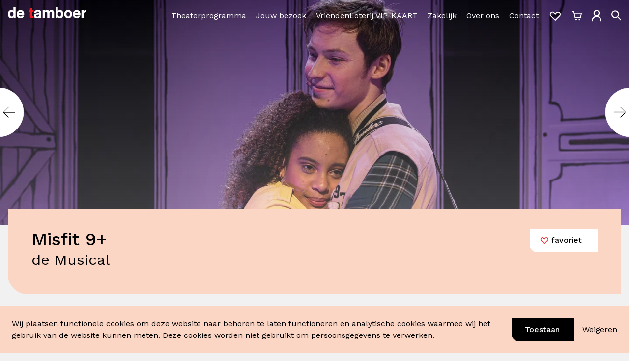

--- FILE ---
content_type: text/html; charset=utf-8
request_url: https://detamboer.nl/programma/misfit-de-musical-2023
body_size: 28406
content:
<!DOCTYPE html>
<html lang="nl">
  <head>
    <meta charset="utf-8">
    <meta http-equiv="X-UA-Compatible" content="IE=edge">
    <meta name="viewport" content="width=device-width, initial-scale=1.0">
<meta content="https://detamboer.nl/programma/misfit-de-musical-2023" name="twitter:url"><meta content="Misfit 9+ - de Musical - De Tamboer" name="twitter:title"><meta content="https://media.detamboer.nl/b9ee765c-91ae-4eb2-9382-a2e4a800ec1c.jpg?crop=2480,888,0,2059&amp;width=1920" name="twitter:image"><meta content="De succesvolle Netflix-serie Misfit komt als musical naar De Tamboer. De Amerikaanse Julia wordt door populaire meiden tot buitenbeentje bestempeld." name="twitter:description"><title>Misfit 9+ - de Musical - De Tamboer</title><meta content="De Tamboer" name="sitename"><meta content="https://detamboer.nl/programma/misfit-de-musical-2023" name="og:url"><meta content="Misfit 9+ - de Musical - De Tamboer" name="og:title"><meta content="https://media.detamboer.nl/b9ee765c-91ae-4eb2-9382-a2e4a800ec1c.jpg?crop=2480,888,0,2059&amp;width=1920" name="og:image"><meta content="De succesvolle Netflix-serie Misfit komt als musical naar De Tamboer. De Amerikaanse Julia wordt door populaire meiden tot buitenbeentje bestempeld." name="og:description"><meta content="misfit, kindervoorstelling, kindertheater, kindershow, familietheater, familievoorstelling" name="keywords"><meta content="De succesvolle Netflix-serie Misfit komt als musical naar De Tamboer. De Amerikaanse Julia wordt door populaire meiden tot buitenbeentje bestempeld." name="description"><link href="https://detamboer.nl/programma/misfit-de-musical-2023" rel="canonical">
    <meta name="twitter:card" value="summary">
    <meta name="csrf-token" content="KHAXGA4XNT0BewIJYVk6J2cqXBcScCBNL8_KdAFqF0tAP5jd8n6ou3ku">
    <link rel="icon" href="/images/favicon-detamboer-c65a01367653dc569a37f01b5c37c004.png?vsn=d" type="image/png">
    <link rel="stylesheet" href="/assets/tamboer-5116f4a5f8e260702c18bdfe2de42764.css?vsn=d">
    <link rel="stylesheet" href="https://fonts.googleapis.com/css2?family=Work+Sans:ital,wght@0,300;0,400;0,500;1,300;1,400;1,500&display=swap">
    <script defer type="text/javascript" src="/assets/tamboer-a4bfe45ccc6184ef7be85c3961ead2fb.js?vsn=d">
    </script>

    <script>
      (function(w,d,s,l,i){w[l]=w[l]||[];w[l].push({'gtm.start':
          new Date().getTime(),event:'gtm.js'});var f=d.getElementsByTagName(s)[0],
          j=d.createElement(s),dl=l!='dataLayer'?'&l='+l:'';j.async=true;j.src=
          'https://www.googletagmanager.com/gtm.js?id='+i+dl;f.parentNode.insertBefore(j,f);
          })(window,document,'script','dataLayer','GTM-KXMV66');
    </script>
    <script>
      window.dataLayer = window.dataLayer || [];
      function gtag(){dataLayer.push(arguments);}
      gtag("set", "url_passthrough", true);

        gtag("consent", "default", {
            ad_storage: "denied",
            ad_user_data: "denied", 
            ad_personalization: "denied",
            analytics_storage: "granted",
            functionality_storage: "denied",
            personalization_storage: "denied",
            security_storage: "granted",
            wait_for_update: 2000,
        });

    </script>
    <script src="https://www.google.com/recaptcha/api.js?hl=nl" async defer>
    </script>
<script id="mcjs">!function(c,h,i,m,p)
{m=c.createElement(h),p=c.getElementsByTagName(h)
        [0],m.async=1,m.src=i,p.parentNode.insertBefore(m,p)}
(document,"script","https://chimpstatic.com/mcjs-connected/js/users/7c5b19750b494b58f84438a4f/5edd57067a1f21371f7b4c198.js"
);</script>

    <script type="application/ld+json">
  [
  {
    "@context": "https://schema.org",
    "@type": "Organization",
    "image": "https://detamboer.nl/svg/logo/tamboer-51c04b5dc428006b0219931f9c08bb09.svg?vsn=d",
    "sameAs": [
      "https://www.facebook.com/detamboer/",
      "https://www.instagram.com/theaterdetamboer/",
      "https://www.linkedin.com/company/theater-de-tamboer/"
    ],
    "url": "https://detamboer.nl"
  },
  {
    "@context": "https://schema.org",
    "@id": "https://detamboer.nl",
    "@type": "LocalBusiness",
    "address": {
      "@type": "PostalAddress",
      "addressCountry": "NL",
      "addressLocality": "Hoogeveen, Nederland",
      "postalCode": "7902EA",
      "streetAddress": "Hoofdstraat 17"
    },
    "geo": {
      "@type": "GeoCoordinates",
      "latitude": 52.727312,
      "longitude": 6.478217
    },
    "image": "https://detamboer.nl/svg/logo/tamboer-51c04b5dc428006b0219931f9c08bb09.svg?vsn=d",
    "name": "De Tamboer Hoogeveen",
    "telephone": "0528 - 280 180",
    "url": "https://detamboer.nl"
  }
]
</script>
  </head>

  <body class="body--production">
    <div id="app">
      
      <header style="--logo-color: #FFFFFF;" id="header">
  <div class="lg:container mx-auto py-2 px-4">
    <div class=" flex justify-start items-center w-full">
      <div class="flex justify-start items-center flex-shrink-0 flex-grow-0">
        <a href="/">
          <svg style="color: var(--logo-color)" viewbox="0 0 280 40" fill="currentColor" class="logo-detamboer w-40 mt-2 sm:mt-0 sm:w-32 lg:w-40 justify-self-start logo-header" xmlns="http://www.w3.org/2000/svg"><g><path d="M18.679 30.916c-.925 1.613-2.341 2.608-4.652 2.619a5.11 5.11 0 01-2.666-.696 5.303 5.303 0 01-1.954-1.993 11.67 11.67 0 01-1.458-5.917c0-2.253.408-4.42 1.364-5.991a5.291 5.291 0 012.01-1.952 5.104 5.104 0 012.694-.625 4.922 4.922 0 012.657.616 5.107 5.107 0 011.958 1.95c.925 1.56 1.312 3.722 1.312 5.949 0 2.226-.361 4.464-1.276 6.056l.01-.016zm1.019-17.524a9.766 9.766 0 00-3.426-2.639 9.5 9.5 0 00-4.194-.873 10.675 10.675 0 00-5.073 1.14 11.013 11.013 0 00-3.99 3.421C.999 17.211 0 20.885 0 24.698c0 3.921.988 7.73 3.016 10.58a11.066 11.066 0 004.038 3.543A10.717 10.717 0 0012.234 40c3.137 0 5.99-1.113 7.798-3.668v2.931h7.615V0h-7.949v13.393zM39.16 21.6a6.63 6.63 0 011.234-3.227c.873-1.135 2.242-2.022 4.458-2.028 1.714 0 2.88.484 3.737 1.404.857.92 1.328 2.151 1.662 3.851h-11.09zm5.901-11.714a13.044 13.044 0 00-5.471 1.07 13.376 13.376 0 00-4.574 3.27c-2.56 2.954-3.933 6.8-3.841 10.757 0 4.389 1.317 8.154 3.721 10.822 2.404 2.667 5.895 4.211 10.155 4.211h.068c6.068 0 10.599-2.953 12.658-9.633l.141-.446h-7.113l-.068.247c-.382 1.522-2.613 3.383-5.42 3.367-1.975 0-3.444-.538-4.463-1.614-1.02-1.075-1.568-2.587-1.704-4.781h19.097v-.317c.032-.463.042-.92.042-1.372 0-4.093-1.103-7.976-3.324-10.848-2.221-2.872-5.556-4.728-9.93-4.723l.026-.01z"></path><path d="M86.067 2.27h-7.95v8.369h-4.426v5.814h4.411v16.135c0 2.856 1.045 4.68 2.666 5.702 1.62 1.022 3.773 1.28 6.025 1.285a26.35 26.35 0 004.317-.28l.272-.048V32.54l-.397.086a10.36 10.36 0 01-2.19.21c-1.212 0-1.881-.178-2.226-.538-.345-.36-.523-1.076-.523-2.356v-13.49h5.331V10.64h-5.33v-8.37h.02z" fill="#ED1C24"></path><path d="M110.741 28.103a7.834 7.834 0 01-.774 3.673c-.721 1.296-2.038 2.4-4.793 2.41a5.502 5.502 0 01-2.942-.656c-.721-.484-1.181-1.221-1.192-2.566a3.151 3.151 0 01.262-1.479 3.05 3.05 0 01.914-1.172 7.194 7.194 0 012.87-1.12c1.949-.387 4.181-.435 5.655-1.3v2.21zm7.949 4.588V18.169a7.232 7.232 0 00-1-4.032 6.94 6.94 0 00-3.03-2.756c-2.331-1.183-5.284-1.49-7.949-1.49-3.01 0-6.078.538-8.482 2.022-2.404 1.485-4.108 3.948-4.312 7.643v.36h7.939l.026-.311c.125-1.453.601-2.394 1.343-3.002a4.881 4.881 0 013.136-.898c1.265 0 2.394.13 3.136.603s1.228 1.258 1.238 2.834a2.02 2.02 0 01-.14.843 1.964 1.964 0 01-.476.7c-1.176 1.173-4.349 1.28-7.72 1.792-2.273.328-4.578.866-6.35 2.151-1.771 1.286-2.968 3.4-2.958 6.643 0 2.942 1.046 5.158 2.75 6.594 1.703 1.436 4.04 2.119 6.605 2.119 3.068 0 6.298-.812 8.666-3.05.099.695.251 1.38.454 2.05l.073.241h8.221l-.303-.537c-.601-.99-.883-3.529-.872-6.035l.005.038zM162.214 12.252c-1.803-1.667-4.317-2.372-7.186-2.372a9.64 9.64 0 00-4.478 1.166 9.951 9.951 0 00-3.471 3.137c-1.568-3.092-4.573-4.303-7.798-4.303a9.537 9.537 0 00-4.397 1.028 9.836 9.836 0 00-3.479 2.952v-3.227h-7.541v28.63h7.949v-16.56c0-2.657.836-4.142 1.808-5.002a4.402 4.402 0 012.781-1.076c2.048 0 2.973.72 3.501 1.764s.58 2.555.58 4.06v16.814h7.944V23.348c0-1.732.194-3.453.857-4.69.664-1.237 1.725-2.028 3.659-2.044 1.934-.016 2.937.7 3.491 1.818.554 1.119.643 2.792.638 4.647v16.184h7.949V20.218c0-3.68-1.045-6.293-2.838-7.966h.031zM188.147 30.98a5.284 5.284 0 01-1.9 1.866 5.109 5.109 0 01-2.542.68c-.89 0-1.765-.234-2.542-.68a5.284 5.284 0 01-1.9-1.866 11.7 11.7 0 01-1.438-6.013 11.838 11.838 0 011.438-6.061 5.283 5.283 0 011.9-1.866 5.108 5.108 0 012.542-.68c.89 0 1.765.234 2.542.68a5.283 5.283 0 011.9 1.866 11.838 11.838 0 011.438 6.061 11.7 11.7 0 01-1.438 6.013zm-1.933-21.1c-3.079 0-6.188 1.114-8.133 3.593V0h-7.949v39.263h7.594V36.37c1.793 2.581 4.892 3.63 8.461 3.63h.027a10.07 10.07 0 004.24-.965 10.347 10.347 0 003.479-2.676c2.143-2.474 3.59-6.25 3.59-11.446 0-5.195-1.447-8.928-3.59-11.397a10.357 10.357 0 00-3.48-2.672 10.083 10.083 0 00-4.239-.964zM219.505 30.905c-.956 1.587-2.425 2.62-4.813 2.63-2.389.01-3.826-1.043-4.772-2.63-.946-1.587-1.312-3.765-1.306-5.916.005-2.152.371-4.39 1.306-5.987.936-1.597 2.41-2.624 4.772-2.635 2.362-.01 3.857 1.043 4.813 2.635.957 1.592 1.317 3.765 1.317 5.987 0 2.22-.371 4.35-1.317 5.916zm-4.813-21.02c-4.233 0-7.756 1.49-10.207 4.132-2.451 2.64-3.826 6.454-3.821 10.95.006 4.497 1.37 8.267 3.821 10.902 2.451 2.636 5.974 4.131 10.207 4.131 4.249 0 7.782-1.49 10.238-4.13 2.457-2.642 3.831-6.401 3.826-10.903-.005-4.502-1.369-8.294-3.826-10.95-2.456-2.657-5.994-4.137-10.249-4.131h.011zM239.506 21.6a6.632 6.632 0 011.234-3.227c.873-1.135 2.242-2.022 4.458-2.027 1.714 0 2.88.484 3.737 1.403.857.92 1.327 2.152 1.657 3.851h-11.086zm5.901-11.714a13.046 13.046 0 00-5.466 1.072 13.388 13.388 0 00-4.569 3.268c-2.445 2.69-3.841 6.481-3.841 10.757 0 4.39 1.317 8.154 3.721 10.817 2.404 2.662 5.896 4.216 10.155 4.216h.068c6.068 0 10.599-2.953 12.658-9.633l.141-.451h-7.123l-.068.252c-.387 1.522-2.613 3.384-5.425 3.367-1.97 0-3.439-.538-4.458-1.613-1.019-1.076-1.568-2.587-1.704-4.782h19.097v-.322c.026-.458.042-.915.042-1.372 0-4.088-1.103-7.97-3.324-10.848-2.221-2.878-5.556-4.723-9.93-4.717l.026-.011zM279.775 10.17a5.413 5.413 0 00-1.698-.284 9.55 9.55 0 00-4.75 1.388 9.904 9.904 0 00-3.482 3.603v-4.238h-7.594v28.624h7.95V26.355c0-2.415.46-4.588 1.531-6.126 1.071-1.539 2.733-2.49 5.32-2.496.852-.001 1.701.087 2.535.264l.413.096v-7.841l-.225-.081z"></path></g></svg>
        </a>
      </div>
      <div class="flex-grow">
        <div class="hidden sm:flex justify-end items-center w-full">
          <ul class="menu--secondary menu--secondary--header">
  
</ul>
        </div>
        <div class="w-full flex justify-end">
          <div class="nonmobile-menu__wrapper flex flex-wrap justify-end mt-3 lg:-mr-5 -mr-2 w-full">
            <div class="hidden sm:flex items-center">
              <ul class="menu--primary menu--primary--header">
  
    <li class="menu--primary__item">
      <a class="hover:underline" href="https://detamboer.nl/programma">Theaterprogramma</a>
    </li>
  
    <li class="menu--primary__item">
      <a class="hover:underline" href="/jouw-bezoek">Jouw bezoek</a>
    </li>
  
    <li class="menu--primary__item">
      <a class="hover:underline" href="https://detamboer.nl/vriendenloterij-vip-kaart">VriendenLoterij VIP-KAART</a>
    </li>
  
    <li class="menu--primary__item">
      <a class="hover:underline" href="/zakelijk-verhuur">Zakelijk</a>
    </li>
  
    <li class="menu--primary__item">
      <a class="hover:underline" href="/over-ons">Over ons</a>
    </li>
  
    <li class="menu--primary__item">
      <a class="hover:underline" href="/contact">Contact</a>
    </li>
  
</ul>
            </div>
            <div class="sm:mt-2 xl:mt-0">
              <ul class="navigation-icons flex items-center navigation-icons--header">
  <li class="navigation-icons__icon" title="Favorieten">
    <a class="block" href="/favorieten">
      <svg class="icon w-8 sm:w-7" viewbox="0 0 29 23" fill="none" xmlns="http://www.w3.org/2000/svg"><path d="M13.7639 20.2742L5.25504 11.7652C3.45736 9.96751 3.45737 7.05288 5.25506 5.2552V5.2552C7.05275 3.4575 9.96739 3.4575 11.7651 5.2552L15.0201 8.51019" stroke-width="2"></path><path d="M13.8008 21.53L23.5658 11.765C25.3635 9.96732 25.3635 7.05269 23.5658 5.255V5.255C21.7681 3.45732 18.8534 3.45732 17.0558 5.255L13.8008 8.51001" stroke-width="2"></path></svg>
    </a>
  </li>
  <li class="navigation-icons__icon navigation-icons__basket" title="Winkelwagen">
    <a class="block" href="/winkelmand">
      <svg class="icon w-6 sm:w-5" viewbox="0 0 22 22" fill="none" xmlns="http://www.w3.org/2000/svg"><circle cx="9.125" cy="19.344" r="1" fill="#fff" stroke-width="1.75"></circle><circle cx="16.625" cy="19.344" r="1" fill="#fff" stroke-width="1.75"></circle><path d="M4.912 5.45H21l-2.009 9.52H6.938L3.812 1.22H1" stroke-width="2" stroke-linecap="round" stroke-linejoin="round"></path></svg>
    </a>
  </li>
  <li class="navigation-icons__icon" title="Tamboer account">
    <a class="block" href="/inloggen">
      <svg class="icon w-5" viewbox="0 0 17 20" fill="none" xmlns="http://www.w3.org/2000/svg"><circle cx="8.5" cy="5.576" r="4.357" stroke-width="2"></circle><path d="M16 18.434a7.5 7.5 0 00-15 0" stroke-width="2" stroke-linecap="round"></path></svg>
    </a>
  </li>
  <li class="navigation-icons__icon hidden sm:block" title="Zoeken in de site">
    <svg onclick="toggleSearchHeader(this);" class="icon w-8 sm:w-5 hidden sm:block cursor-pointer" viewbox="0 0 18 19" fill="none" stroke="currentColor" xmlns="http://www.w3.org/2000/svg"><circle cx="7.022" cy="7.241" r="6.022" stroke-width="2"></circle><path d="M11.5 11.5l5.5 5.72" stroke-width="2" stroke-linecap="round"></path></svg>
    <div data-id="header_search_field" class="header-search-container hidden">
      <form class="flex" method="get" action="/zoeken">
  <div class="search-field search-field--header">
    <div class="svg-container inset-y-0">
      <svg class="icon text-tambi-gray-600" viewbox="0 0 18 19" fill="none" stroke="currentColor" xmlns="http://www.w3.org/2000/svg"><circle cx="7.022" cy="7.241" r="6.022" stroke-width="2"></circle><path d="M11.5 11.5l5.5 5.72" stroke-width="2" stroke-linecap="round"></path></svg>
    </div>
    <input autocomplete="off" class="form-input placeholder-tamb-black text-tambi-gray-600 focus:outline-none focus:ring-0 focus:shadow-none" data-id="header-input-search" data-search-href="/zoeken" name="trefwoord" placeholder="Zoeken..." type="text">
  </div>
</form>
    </div>
  </li>
  <li class="navigation-icons__icon hamburger-icon block sm:hidden">
    <svg onclick="menu.toggle()" class="icon w-5 focus:outline-none cursor-pointer" viewbox="0 0 20 17" fill="currentColor" xmlns="http://www.w3.org/2000/svg"><rect y="7" width="20" height="3"></rect><rect y="14" width="20" height="3"></rect><rect width="20" height="3"></rect></svg>
  </li>
</ul>
            </div>
          </div>
        </div>
      </div>
    </div>
  </div>
</header>
<div data-phx-main data-phx-session="SFMyNTY.[base64].ubihSEqPz3d_1W0rm94j15fKemlNTneWoHgvPmfIw-E" data-phx-static="SFMyNTY.g2gDaAJhBXQAAAADdwJpZG0AAAAUcGh4LUdJekdXYmwwSFNqMjVRdWh3BWZsYXNodAAAAAB3CmFzc2lnbl9uZXdqbgYA_UEG4ZsBYgABUYA.0xUdYX-GHXunq3Xmt3EGaT_6wJVBkPgBI0beXI0zXG4" id="phx-GIzGWbl0HSj25Quh"><div id="global-flash-message-container" phx-update="ignore">
  <div id="global-flash-message" data-id="global-flash-message" class="z-global-flash fixed top-0 w-full hidden">
    <div class="mx-auto w-full max-w-2xl bg-tambi-pink-500 p-3 text-tambi-gray-900 text-center" data-id="flash-content">
    </div>
  </div>
</div>

<main>

  <script>
  window.dataLayer = window.dataLayer || [];
  
</script>

    <script>
  // Measure a view of product details.
  window.dataLayer = window.dataLayer || [];
  window.dataLayer.push({
    'ecommerce': {
      'event': 'productDetail',
      'detail': {
        'products': [{
          'name': 'Misfit 9+',
          'id': '',
          'price': '',
          'brand': 'De Tamboer',
          'category': 'unknown',
        }]
      }
    }
  });
</script>

  <div class="page page--production page--tamboer" phx-hook="StickySetup" id="prod-page">
    <div class="page_slideshow page_responsive_slideshow" id="prod-page-slideshow" phx-hook="ProductionSlideshowSliderHook">
<div id="images-slideshow" class="images-slideshow glide">
  <div class="glide__track" data-glide-el="track">
    <div class="glide__slides">


        <div class="images-slideshow__slide glide__slide ">
          <div class="images-slideshow__slide__image relative" data-slide-idx="0">

<img alt="Misfit 9+ - de Musical - 2023 in De Tamboer" class="images-slideshow__slide__image-element" sizes="(min-width: 2600px) 2455px, 100vw" src="https://media.detamboer.nl/b9ee765c-91ae-4eb2-9382-a2e4a800ec1c.jpg?crop=2480,888,0,2059&amp;width=1920" srcset="https://media.detamboer.nl/b9ee765c-91ae-4eb2-9382-a2e4a800ec1c.jpg?crop=2480,888,0,2059&amp;width=375 375w, https://media.detamboer.nl/b9ee765c-91ae-4eb2-9382-a2e4a800ec1c.jpg?crop=2480,888,0,2059&amp;width=640 640w, https://media.detamboer.nl/b9ee765c-91ae-4eb2-9382-a2e4a800ec1c.jpg?crop=2480,888,0,2059&amp;width=768 768w, https://media.detamboer.nl/b9ee765c-91ae-4eb2-9382-a2e4a800ec1c.jpg?crop=2480,888,0,2059&amp;width=1024 1024w, https://media.detamboer.nl/b9ee765c-91ae-4eb2-9382-a2e4a800ec1c.jpg?crop=2480,888,0,2059&amp;width=1440 1440w, https://media.detamboer.nl/b9ee765c-91ae-4eb2-9382-a2e4a800ec1c.jpg?crop=2480,888,0,2059&amp;width=1920 1920w" title="Misfit 9+ - de Musical">
          </div>
        </div>


        <div class="images-slideshow__slide glide__slide ">
          <div class="images-slideshow__slide__image relative" data-slide-idx="1">

<img alt="Misfit - De Musical - 2023 in De Tamboer" class="images-slideshow__slide__image-element" sizes="(min-width: 2600px) 2455px, 100vw" src="https://media.detamboer.nl/4efe0553-ea83-4ec1-a41c-01b70533f24e.jpg?crop=4096,1468,0,435&amp;width=1920" srcset="https://media.detamboer.nl/4efe0553-ea83-4ec1-a41c-01b70533f24e.jpg?crop=4096,1468,0,435&amp;width=375 375w, https://media.detamboer.nl/4efe0553-ea83-4ec1-a41c-01b70533f24e.jpg?crop=4096,1468,0,435&amp;width=640 640w, https://media.detamboer.nl/4efe0553-ea83-4ec1-a41c-01b70533f24e.jpg?crop=4096,1468,0,435&amp;width=768 768w, https://media.detamboer.nl/4efe0553-ea83-4ec1-a41c-01b70533f24e.jpg?crop=4096,1468,0,435&amp;width=1024 1024w, https://media.detamboer.nl/4efe0553-ea83-4ec1-a41c-01b70533f24e.jpg?crop=4096,1468,0,435&amp;width=1440 1440w, https://media.detamboer.nl/4efe0553-ea83-4ec1-a41c-01b70533f24e.jpg?crop=4096,1468,0,435&amp;width=1920 1920w" title="Misfit - De Musical">
          </div>
        </div>


        <div class="images-slideshow__slide glide__slide ">
          <div class="images-slideshow__slide__image relative" data-slide-idx="2">

<img alt="Misfit - De Musical - 2023 in De Tamboer" class="images-slideshow__slide__image-element" sizes="(min-width: 2600px) 2455px, 100vw" src="https://media.detamboer.nl/45fedec5-5def-49dd-a3d4-0aed8a164064.jpg?crop=4096,1468,0,753&amp;width=1920" srcset="https://media.detamboer.nl/45fedec5-5def-49dd-a3d4-0aed8a164064.jpg?crop=4096,1468,0,753&amp;width=375 375w, https://media.detamboer.nl/45fedec5-5def-49dd-a3d4-0aed8a164064.jpg?crop=4096,1468,0,753&amp;width=640 640w, https://media.detamboer.nl/45fedec5-5def-49dd-a3d4-0aed8a164064.jpg?crop=4096,1468,0,753&amp;width=768 768w, https://media.detamboer.nl/45fedec5-5def-49dd-a3d4-0aed8a164064.jpg?crop=4096,1468,0,753&amp;width=1024 1024w, https://media.detamboer.nl/45fedec5-5def-49dd-a3d4-0aed8a164064.jpg?crop=4096,1468,0,753&amp;width=1440 1440w, https://media.detamboer.nl/45fedec5-5def-49dd-a3d4-0aed8a164064.jpg?crop=4096,1468,0,753&amp;width=1920 1920w" title="Misfit - De Musical ">
          </div>
        </div>


        <div class="images-slideshow__slide glide__slide ">
          <div class="images-slideshow__slide__image relative" data-slide-idx="3">

<img alt="Misfit - De Musical - 2023 in De Tamboer" class="images-slideshow__slide__image-element" sizes="(min-width: 2600px) 2455px, 100vw" src="https://media.detamboer.nl/03b1b08c-5abe-41b6-b7e4-7e6ee9bcecd6.jpg?crop=4096,1468,0,763&amp;width=1920" srcset="https://media.detamboer.nl/03b1b08c-5abe-41b6-b7e4-7e6ee9bcecd6.jpg?crop=4096,1468,0,763&amp;width=375 375w, https://media.detamboer.nl/03b1b08c-5abe-41b6-b7e4-7e6ee9bcecd6.jpg?crop=4096,1468,0,763&amp;width=640 640w, https://media.detamboer.nl/03b1b08c-5abe-41b6-b7e4-7e6ee9bcecd6.jpg?crop=4096,1468,0,763&amp;width=768 768w, https://media.detamboer.nl/03b1b08c-5abe-41b6-b7e4-7e6ee9bcecd6.jpg?crop=4096,1468,0,763&amp;width=1024 1024w, https://media.detamboer.nl/03b1b08c-5abe-41b6-b7e4-7e6ee9bcecd6.jpg?crop=4096,1468,0,763&amp;width=1440 1440w, https://media.detamboer.nl/03b1b08c-5abe-41b6-b7e4-7e6ee9bcecd6.jpg?crop=4096,1468,0,763&amp;width=1920 1920w" title="Misfit - De Musical">
          </div>
        </div>


        <div class="images-slideshow__slide glide__slide ">
          <div class="images-slideshow__slide__image relative" data-slide-idx="4">

<img alt="Misfit - De Musical - 2023 in De Tamboer" class="images-slideshow__slide__image-element" sizes="(min-width: 2600px) 2455px, 100vw" src="https://media.detamboer.nl/39b0c311-a61f-4f85-8f18-eee9569c27d4.jpg?crop=4096,1468,0,959&amp;width=1920" srcset="https://media.detamboer.nl/39b0c311-a61f-4f85-8f18-eee9569c27d4.jpg?crop=4096,1468,0,959&amp;width=375 375w, https://media.detamboer.nl/39b0c311-a61f-4f85-8f18-eee9569c27d4.jpg?crop=4096,1468,0,959&amp;width=640 640w, https://media.detamboer.nl/39b0c311-a61f-4f85-8f18-eee9569c27d4.jpg?crop=4096,1468,0,959&amp;width=768 768w, https://media.detamboer.nl/39b0c311-a61f-4f85-8f18-eee9569c27d4.jpg?crop=4096,1468,0,959&amp;width=1024 1024w, https://media.detamboer.nl/39b0c311-a61f-4f85-8f18-eee9569c27d4.jpg?crop=4096,1468,0,959&amp;width=1440 1440w, https://media.detamboer.nl/39b0c311-a61f-4f85-8f18-eee9569c27d4.jpg?crop=4096,1468,0,959&amp;width=1920 1920w" title="Misfit - De Musical">
          </div>
        </div>


        <div class="images-slideshow__slide glide__slide ">
          <div class="images-slideshow__slide__image relative" data-slide-idx="5">

<img alt="Misfit - De Musical - 2023 in De Tamboer" class="images-slideshow__slide__image-element" sizes="(min-width: 2600px) 2455px, 100vw" src="https://media.detamboer.nl/933a2e1d-d1c2-4825-b149-1dfaf19db480.jpg?crop=4096,1468,0,213&amp;width=1920" srcset="https://media.detamboer.nl/933a2e1d-d1c2-4825-b149-1dfaf19db480.jpg?crop=4096,1468,0,213&amp;width=375 375w, https://media.detamboer.nl/933a2e1d-d1c2-4825-b149-1dfaf19db480.jpg?crop=4096,1468,0,213&amp;width=640 640w, https://media.detamboer.nl/933a2e1d-d1c2-4825-b149-1dfaf19db480.jpg?crop=4096,1468,0,213&amp;width=768 768w, https://media.detamboer.nl/933a2e1d-d1c2-4825-b149-1dfaf19db480.jpg?crop=4096,1468,0,213&amp;width=1024 1024w, https://media.detamboer.nl/933a2e1d-d1c2-4825-b149-1dfaf19db480.jpg?crop=4096,1468,0,213&amp;width=1440 1440w, https://media.detamboer.nl/933a2e1d-d1c2-4825-b149-1dfaf19db480.jpg?crop=4096,1468,0,213&amp;width=1920 1920w" title="Misfit - De Musical">
          </div>
        </div>


        <div class="images-slideshow__slide glide__slide ">
          <div class="images-slideshow__slide__image relative" data-slide-idx="6">

<img alt="Misfit - De Musical -2023 in De Tamboer" class="images-slideshow__slide__image-element" sizes="(min-width: 2600px) 2455px, 100vw" src="https://media.detamboer.nl/d9cfe245-f1bb-4f32-96a5-c77e88d37e5a.jpg?crop=4096,1468,0,415&amp;width=1920" srcset="https://media.detamboer.nl/d9cfe245-f1bb-4f32-96a5-c77e88d37e5a.jpg?crop=4096,1468,0,415&amp;width=375 375w, https://media.detamboer.nl/d9cfe245-f1bb-4f32-96a5-c77e88d37e5a.jpg?crop=4096,1468,0,415&amp;width=640 640w, https://media.detamboer.nl/d9cfe245-f1bb-4f32-96a5-c77e88d37e5a.jpg?crop=4096,1468,0,415&amp;width=768 768w, https://media.detamboer.nl/d9cfe245-f1bb-4f32-96a5-c77e88d37e5a.jpg?crop=4096,1468,0,415&amp;width=1024 1024w, https://media.detamboer.nl/d9cfe245-f1bb-4f32-96a5-c77e88d37e5a.jpg?crop=4096,1468,0,415&amp;width=1440 1440w, https://media.detamboer.nl/d9cfe245-f1bb-4f32-96a5-c77e88d37e5a.jpg?crop=4096,1468,0,415&amp;width=1920 1920w" title="Misfit - De Musical">
          </div>
        </div>

    </div>

      <div class="glide__arrows" data-glide-el="controls">
        <button data-action="click->slideshow#stop" class="glide__arrow glide__arrow--left" data-glide-dir="<">
<svg title="Vorige" class="icon icon--prev icon--tamboer" viewbox="0 0 61 127" fill="none" xmlns="http://www.w3.org/2000/svg"><path d="M0 63.5C0 98.5701 29.1015 127 65 127V0C29.1015 0 0 28.4299 0 63.5Z" fill="currentColor"></path><rect x="22" y="62" width="30" height="2" rx="1" fill="#000000"></rect><rect x="37.876" y="76.4243" width="20.2753" height="2" rx="1" transform="rotate(-45 37.876 76.4243)" fill="#000000"></rect><rect x="39.2559" y="49" width="20.3243" height="2" rx="1" transform="rotate(45 39.2559 49)" fill="#000000"></rect></svg>
        </button>
        <button data-action="click->slideshow#stop" class="glide__arrow glide__arrow--right" data-glide-dir=">">
<svg title="Volgende" class="icon icon--tamboer" viewbox="0 0 61 127" fill="none" xmlns="http://www.w3.org/2000/svg"><path d="M0 63.5C0 98.5701 29.1015 127 65 127V0C29.1015 0 0 28.4299 0 63.5Z" fill="currentColor"></path><rect x="22" y="62" width="30" height="2" rx="1" fill="#000000"></rect><rect x="37.876" y="76.4243" width="20.2753" height="2" rx="1" transform="rotate(-45 37.876 76.4243)" fill="#000000"></rect><rect x="39.2559" y="49" width="20.3243" height="2" rx="1" transform="rotate(45 39.2559 49)" fill="#000000"></rect></svg>
        </button>
      </div>

  </div>
</div>
    </div>

    <div class="page__content-container lg:container px-4 mx-auto">
      <span class="sticky-wrapper">
        <div id="sticky-heading" data-make-sticky class="page__heading-container">
          <div class="space-y-3 sm:space-y-0 sm:space-x-2">
            <div class="space-y-3">
              <div class="flex justify-between flex-col md:flex-row gap-6">
                <div>
                  <div class="md:flex items-start">

                    <div>
                      <h1 class="page__heading">Misfit 9+</h1>
                    </div>
                  </div>

                    <h2 class="page__subheading">de Musical</h2>

                </div>
                <div class="flex gap-3 flex-wrap md:justify-end">

                  <button type="button" id="production-page-favorite-01G2C8W1F1717ZNACZ2XHSM4QA" phx-hook="ProductionFavoriteButton" data-id="favorite_button" data-production-id="01G2C8W1F1717ZNACZ2XHSM4QA" class="min-w-fit max-h-[3em] flex justify-center items-center focus:outline-none pl-5 pr-8 py-3 lowercase text-base leading-6 text-black truncate bg-white rounded-bl-tambi-sm font-medium">
  
    <svg class="icon mr-1 inline w-5 h-5 flex-shrink-0 text-tambi-red-500" viewbox="0 0 29 23" fill="none" xmlns="http://www.w3.org/2000/svg"><path d="M13.7639 20.2742L5.25504 11.7652C3.45736 9.96751 3.45737 7.05288 5.25506 5.2552V5.2552C7.05275 3.4575 9.96739 3.4575 11.7651 5.2552L15.0201 8.51019" stroke-width="2"></path><path d="M13.8008 21.53L23.5658 11.765C25.3635 9.96732 25.3635 7.05269 23.5658 5.255V5.255C21.7681 3.45732 18.8534 3.45732 17.0558 5.255L13.8008 8.51001" stroke-width="2"></path></svg> <span class="flex-shrink-0">Favoriet</span>
  
</button>

                </div>
              </div>

              <div class="flex flex-wrap gap-x-12 gap-y-4 justify-between">

                <div class="flex flex-col justify-between sm:items-end place-self-end ml-auto
                  space-y-4 sm:max-w-xs sm:flex-shrink-0">

                    


                </div>

              </div>

                

            </div>
          </div>
        </div>
      </span>


      <div class="page__content">
        <div id="cms-main-content" phx-update="ignore">
<h2>De mega succesvolle Netflix-serie en filmhit <em>Misfit</em> komt als musical naar De Tamboer!</h2>

<p>Julia leeft een perfect leven in Amerika. Als ze ineens naar Nederland moet verhuizen, staat haar leven op de kop. De populairste meiden bestempelen haar al snel tot Misfit: een buitenbeentje. Dan wordt er een talentenwedstrijd op school georganiseerd, waarmee Julia de kans krijgt om terug te gaan naar Amerika. Maar durft ze met haar plankenkoorts wel op te treden voor publiek? En gooit haar verliefdheid op een muzikant op school geen roet in het eten?</p>

<p>Van de makers van <em>Brugklas de Musical</em> en <em>100% COCO de Musical</em>.</p>

        </div>

      </div>


<div class="page__faq page__faq__categories mt-4">
  <span class="font-bold text-xl">Veelgestelde vragen</span>

</div>

<div class="page__faq page__faq__questions">

    <div id="01E8KFJR90DPG5SGM71Z0RQSAY-group" class="page__faq__question__block">
      <div class="flex items-center mt-2 cursor-pointer page__faq__question__group" onclick="toggleFaqGroup(&#39;01E8KFJR90DPG5SGM71Z0RQSAY&#39;, &#39;page__faq__standalone__answer&#39;, &#39;page__faq__active__standalone__group&#39;);">

<svg id="01E8KFJR90DPG5SGM71Z0RQSAY-closed" class="faq-icon icon block mr-1 text-tambi-red-500 hover:text-tambi-red-300" xmlns="http://www.w3.org/2000/svg" stroke="currentColor" fill="none" viewbox="0 0 20 20"><path stroke="currentColor" stroke-linecap="round" stroke-width="2" d="M10 2v16M10 2v16M10 2v16"></path><path stroke="currentColor" stroke-linecap="round" stroke-width="2" d="M10 2v16"></path><path stroke="currentColor" stroke-linecap="round" stroke-width="2" d="M2 10h16M2 10h16M2 10h16"></path><path stroke="currentColor" stroke-linecap="round" stroke-width="2" d="M2 10h16"></path></svg>
<svg id="01E8KFJR90DPG5SGM71Z0RQSAY-expanded" class="faq-icon icon block mr-1 text-tambi-red-500 hover:text-tambi-red-300 hidden" xmlns="http://www.w3.org/2000/svg" stroke="currentColor" fill="none" viewbox="0 0 20 20"><path stroke="currentColor" stroke-linecap="round" stroke-width="2" d="M2 10h16M2 10h16M2 10h16"></path></svg>

        <h4 class="page__faq__question">
Mijn kind is nog klein, is de voorstelling dan wel goed zichtbaar?
        </h4>
      </div>
      <div id="01E8KFJR90DPG5SGM71Z0RQSAY" class="page__faq__answer page__faq__standalone__answer hidden">
<p>Bij kindervoorstellingen staan er stoelverhogers klaar bij de garderobe. Zo voorkomen we dat jouw kind misschien net achter een volwassene zit en daardoor niks kan zien. Lever je de stoelverhoger na afloop weer in bij de garderobe? Bedankt!</p>

      </div>
    </div>

    <div id="01ENJ8AS2AYV4N86DBCSX1Y51R-group" class="page__faq__question__block">
      <div class="flex items-center mt-2 cursor-pointer page__faq__question__group" onclick="toggleFaqGroup(&#39;01ENJ8AS2AYV4N86DBCSX1Y51R&#39;, &#39;page__faq__standalone__answer&#39;, &#39;page__faq__active__standalone__group&#39;);">

<svg id="01ENJ8AS2AYV4N86DBCSX1Y51R-closed" class="faq-icon icon block mr-1 text-tambi-red-500 hover:text-tambi-red-300" xmlns="http://www.w3.org/2000/svg" stroke="currentColor" fill="none" viewbox="0 0 20 20"><path stroke="currentColor" stroke-linecap="round" stroke-width="2" d="M10 2v16M10 2v16M10 2v16"></path><path stroke="currentColor" stroke-linecap="round" stroke-width="2" d="M10 2v16"></path><path stroke="currentColor" stroke-linecap="round" stroke-width="2" d="M2 10h16M2 10h16M2 10h16"></path><path stroke="currentColor" stroke-linecap="round" stroke-width="2" d="M2 10h16"></path></svg>
<svg id="01ENJ8AS2AYV4N86DBCSX1Y51R-expanded" class="faq-icon icon block mr-1 text-tambi-red-500 hover:text-tambi-red-300 hidden" xmlns="http://www.w3.org/2000/svg" stroke="currentColor" fill="none" viewbox="0 0 20 20"><path stroke="currentColor" stroke-linecap="round" stroke-width="2" d="M2 10h16M2 10h16M2 10h16"></path></svg>

        <h4 class="page__faq__question">
Hoe kan ik de klantenservice bereiken? 
        </h4>
      </div>
      <div id="01ENJ8AS2AYV4N86DBCSX1Y51R" class="page__faq__answer page__faq__standalone__answer hidden">
<p>De kassa en klantenservice is per e-mail bereikbaar via <a href="mailto:info@detamboer.nl">info@detamboer.nl</a>.</p>

<p>Dinsdag tot en met vrijdag van 10.00 tot 16.00 uur en vanaf &eacute;&eacute;n uur voor aanvang van een voorstelling is de kassa geopend en zijn we telefonisch bereikbaar via 0528 280 190.</p>

      </div>
    </div>

    <div id="01E8KF3F9QVMC16QC01K22PH3M-group" class="page__faq__question__block">
      <div class="flex items-center mt-2 cursor-pointer page__faq__question__group" onclick="toggleFaqGroup(&#39;01E8KF3F9QVMC16QC01K22PH3M&#39;, &#39;page__faq__standalone__answer&#39;, &#39;page__faq__active__standalone__group&#39;);">

<svg id="01E8KF3F9QVMC16QC01K22PH3M-closed" class="faq-icon icon block mr-1 text-tambi-red-500 hover:text-tambi-red-300" xmlns="http://www.w3.org/2000/svg" stroke="currentColor" fill="none" viewbox="0 0 20 20"><path stroke="currentColor" stroke-linecap="round" stroke-width="2" d="M10 2v16M10 2v16M10 2v16"></path><path stroke="currentColor" stroke-linecap="round" stroke-width="2" d="M10 2v16"></path><path stroke="currentColor" stroke-linecap="round" stroke-width="2" d="M2 10h16M2 10h16M2 10h16"></path><path stroke="currentColor" stroke-linecap="round" stroke-width="2" d="M2 10h16"></path></svg>
<svg id="01E8KF3F9QVMC16QC01K22PH3M-expanded" class="faq-icon icon block mr-1 text-tambi-red-500 hover:text-tambi-red-300 hidden" xmlns="http://www.w3.org/2000/svg" stroke="currentColor" fill="none" viewbox="0 0 20 20"><path stroke="currentColor" stroke-linecap="round" stroke-width="2" d="M2 10h16M2 10h16M2 10h16"></path></svg>

        <h4 class="page__faq__question">
Waar kan ik parkeren?
        </h4>
      </div>
      <div id="01E8KF3F9QVMC16QC01K22PH3M" class="page__faq__answer page__faq__standalone__answer hidden">
<p>Er zijn diverse <a href="/bezoekersinformatie/parkeren">parkeerterreinen</a> op loopafstand van De Tamboer, zoals de Markt (200 meter, betaald parkeren), Bilderdijkplein (400 meter, betaald parkeren) en het Mauritsplein (450 meter, gratis parkeren).</p>

<p>Let op: gebruik bij parkeren een parkeerapp. Dit voorkomt dat je&nbsp;lang moet wachten voor de betaalautomaat.</p>

      </div>
    </div>

</div>


<div class="page__widgets">

</div>

<div class="page__widgets">


<div class="page__widgets__item page__widgets__item--card">

<h4 class="page__widgets__item__heading">Theaterkrant</h4>



<div class="page__widgets__item__content"><p><em>&quot;Vier kakelverse, jonge acteurs, een fraai toneelbeeld, lekkere muziek, de kraakheldere, vrolijke regie van Anne de Blok met leuke vondsten en veel vaart. Alles is even simpel als effectief. De vijf kwartier vliegen voorbij en de kinderen in de zaal hebben een heerlijke avond die niet beter had kunnen aflopen.&quot;</em></p>
</div>



  <!-- end wrapper div-->
</div>



<div class="page__widgets__item page__widgets__item--card">

<h4 class="page__widgets__item__heading">Musicalsites</h4>



<div class="page__widgets__item__content"><p><em>&quot;Misfit de Musical, Talent met een Mega M!&quot;</em></p>
</div>




<div class="page__widgets__item__stars"><svg class="icon" viewbox="0 0 32 30" fill="none" xmlns="http://www.w3.org/2000/svg"><path d="M16.2763 2.48877L20.0279 10.3508L20.2616 10.8406L20.7997 10.9115L29.4362 12.05L23.1183 18.0474L22.7247 18.4211L22.8235 18.9548L24.4096 27.5204L16.7534 23.365L16.2763 23.1061L15.7993 23.365L8.14308 27.5204L9.72918 18.9548L9.828 18.4211L9.43436 18.0474L3.11645 12.05L11.753 10.9115L12.291 10.8406L12.5248 10.3508L16.2763 2.48877Z" stroke="currentColor" stroke-width="2"></path></svg><svg class="icon" viewbox="0 0 32 30" fill="none" xmlns="http://www.w3.org/2000/svg"><path d="M16.2763 2.48877L20.0279 10.3508L20.2616 10.8406L20.7997 10.9115L29.4362 12.05L23.1183 18.0474L22.7247 18.4211L22.8235 18.9548L24.4096 27.5204L16.7534 23.365L16.2763 23.1061L15.7993 23.365L8.14308 27.5204L9.72918 18.9548L9.828 18.4211L9.43436 18.0474L3.11645 12.05L11.753 10.9115L12.291 10.8406L12.5248 10.3508L16.2763 2.48877Z" stroke="currentColor" stroke-width="2"></path></svg><svg class="icon" viewbox="0 0 32 30" fill="none" xmlns="http://www.w3.org/2000/svg"><path d="M16.2763 2.48877L20.0279 10.3508L20.2616 10.8406L20.7997 10.9115L29.4362 12.05L23.1183 18.0474L22.7247 18.4211L22.8235 18.9548L24.4096 27.5204L16.7534 23.365L16.2763 23.1061L15.7993 23.365L8.14308 27.5204L9.72918 18.9548L9.828 18.4211L9.43436 18.0474L3.11645 12.05L11.753 10.9115L12.291 10.8406L12.5248 10.3508L16.2763 2.48877Z" stroke="currentColor" stroke-width="2"></path></svg><svg class="icon" viewbox="0 0 32 30" fill="none" xmlns="http://www.w3.org/2000/svg"><path d="M16.2763 2.48877L20.0279 10.3508L20.2616 10.8406L20.7997 10.9115L29.4362 12.05L23.1183 18.0474L22.7247 18.4211L22.8235 18.9548L24.4096 27.5204L16.7534 23.365L16.2763 23.1061L15.7993 23.365L8.14308 27.5204L9.72918 18.9548L9.828 18.4211L9.43436 18.0474L3.11645 12.05L11.753 10.9115L12.291 10.8406L12.5248 10.3508L16.2763 2.48877Z" stroke="currentColor" stroke-width="2"></path></svg></div>


  <!-- end wrapper div-->
</div>



<div class="page__widgets__item page__widgets__item--card">

<h4 class="page__widgets__item__heading">Musicalworld</h4>



<div class="page__widgets__item__content"><p><em>&ldquo;Leuke jonge cast met aanstekelijke songs!&rdquo;</em></p>
</div>




<div class="page__widgets__item__stars"><svg class="icon" viewbox="0 0 32 30" fill="none" xmlns="http://www.w3.org/2000/svg"><path d="M16.2763 2.48877L20.0279 10.3508L20.2616 10.8406L20.7997 10.9115L29.4362 12.05L23.1183 18.0474L22.7247 18.4211L22.8235 18.9548L24.4096 27.5204L16.7534 23.365L16.2763 23.1061L15.7993 23.365L8.14308 27.5204L9.72918 18.9548L9.828 18.4211L9.43436 18.0474L3.11645 12.05L11.753 10.9115L12.291 10.8406L12.5248 10.3508L16.2763 2.48877Z" stroke="currentColor" stroke-width="2"></path></svg><svg class="icon" viewbox="0 0 32 30" fill="none" xmlns="http://www.w3.org/2000/svg"><path d="M16.2763 2.48877L20.0279 10.3508L20.2616 10.8406L20.7997 10.9115L29.4362 12.05L23.1183 18.0474L22.7247 18.4211L22.8235 18.9548L24.4096 27.5204L16.7534 23.365L16.2763 23.1061L15.7993 23.365L8.14308 27.5204L9.72918 18.9548L9.828 18.4211L9.43436 18.0474L3.11645 12.05L11.753 10.9115L12.291 10.8406L12.5248 10.3508L16.2763 2.48877Z" stroke="currentColor" stroke-width="2"></path></svg><svg class="icon" viewbox="0 0 32 30" fill="none" xmlns="http://www.w3.org/2000/svg"><path d="M16.2763 2.48877L20.0279 10.3508L20.2616 10.8406L20.7997 10.9115L29.4362 12.05L23.1183 18.0474L22.7247 18.4211L22.8235 18.9548L24.4096 27.5204L16.7534 23.365L16.2763 23.1061L15.7993 23.365L8.14308 27.5204L9.72918 18.9548L9.828 18.4211L9.43436 18.0474L3.11645 12.05L11.753 10.9115L12.291 10.8406L12.5248 10.3508L16.2763 2.48877Z" stroke="currentColor" stroke-width="2"></path></svg></div>


  <!-- end wrapper div-->
</div>


</div>

<div class="page__social-sharing"><div><h5 class="page__social-sharing__heading">Delen met vrienden?</h5><div class="page__social-sharing__item--icons"><a class="page__social-sharing__item page__social-sharing__item--facebook" href="https://www.facebook.com/sharer/sharer.php?u=https%3A%2F%2Fdetamboer.nl%2Fprogramma%2Fmisfit-de-musical-2023"><svg class="w-6" viewbox="0 0 44 43" fill="currentColor" xmlns="http://www.w3.org/2000/svg"><path d="M43.1657 21.3976C43.1657 9.61183 33.6138 0.0598526 21.828 0.0598526C10.0422 0.0598526 0.490234 9.61183 0.490234 21.3976C0.490234 33.1834 10.0422 42.7354 21.828 42.7354C21.953 42.7354 22.078 42.7354 22.2031 42.727V26.1236H17.6188V20.7808H22.2031V16.8467C22.2031 12.2874 24.987 9.80354 29.0545 9.80354C31.0049 9.80354 32.6802 9.94523 33.1637 10.0119V14.7796H30.3631C28.1543 14.7796 27.7209 15.8298 27.7209 17.3718V20.7725H33.0136L32.3218 26.1152H27.7209V41.9102C36.6394 39.3513 43.1657 31.1413 43.1657 21.3976Z"></path></svg></a><a class="page__social-sharing__item page__social-sharing__item--linkedin" href="https://www.linkedin.com/feed/?shareActive=true&amp;shareUrl=https%3A%2F%2Fdetamboer.nl%2Fprogramma%2Fmisfit-de-musical-2023"><svg class="w-6" height="72" viewbox="0 0 72 72" width="72" xmlns="http://www.w3.org/2000/svg"><g fill="none" fill-rule="evenodd"><path d="M8,72 L64,72 C68.418278,72 72,68.418278 72,64 L72,8 C72,3.581722 68.418278,-8.11624501e-16 64,0 L8,0 C3.581722,8.11624501e-16 -5.41083001e-16,3.581722 0,8 L0,64 C5.41083001e-16,68.418278 3.581722,72 8,72 Z" fill="#000"></path><path d="M62,62 L51.315625,62 L51.315625,43.8021149 C51.315625,38.8127542 49.4197917,36.0245323 45.4707031,36.0245323 C41.1746094,36.0245323 38.9300781,38.9261103 38.9300781,43.8021149 L38.9300781,62 L28.6333333,62 L28.6333333,27.3333333 L38.9300781,27.3333333 L38.9300781,32.0029283 C38.9300781,32.0029283 42.0260417,26.2742151 49.3825521,26.2742151 C56.7356771,26.2742151 62,30.7644705 62,40.051212 L62,62 Z M16.349349,22.7940133 C12.8420573,22.7940133 10,19.9296567 10,16.3970067 C10,12.8643566 12.8420573,10 16.349349,10 C19.8566406,10 22.6970052,12.8643566 22.6970052,16.3970067 C22.6970052,19.9296567 19.8566406,22.7940133 16.349349,22.7940133 Z M11.0325521,62 L21.769401,62 L21.769401,27.3333333 L11.0325521,27.3333333 L11.0325521,62 Z" fill="#FFF"></path></g></svg></a><a class="page__social-sharing__item page__social-sharing__item--whatsapp" href="whatsapp://send?text=https%3A%2F%2Fdetamboer.nl%2Fprogramma%2Fmisfit-de-musical-2023"><svg class="w-6" viewbox="0 0 36 37" fill="currentColor" xmlns="http://www.w3.org/2000/svg"><path fill-rule="evenodd" clip-rule="evenodd" d="M30.756 5.25606C29.095 3.58477 27.1189 2.25965 24.9421 1.35744C22.7654 0.455226 20.4313 -0.00613964 18.075 6.16939e-05C8.1975 6.16939e-05 0.15 8.04006 0.15 17.9176C0.142514 21.0627 0.967435 24.1538 2.541 26.8771L0 36.1636L9.504 33.6676C12.132 35.0992 15.0764 35.8505 18.069 35.8531H18.0765C27.9555 35.8531 35.994 27.8146 36 17.9296C36 13.1431 34.137 8.64306 30.756 5.25456V5.25606ZM26.2425 21.6676C25.797 21.4456 23.5935 20.3626 23.184 20.2156C22.7745 20.0626 22.4745 19.9921 22.176 20.4376C21.876 20.8876 21.021 21.8971 20.7585 22.1956C20.5005 22.4881 20.2365 22.5301 19.791 22.3066C19.341 22.0846 17.8995 21.6091 16.188 20.0806C14.8575 18.8956 13.956 17.4256 13.698 16.9801C13.434 16.5301 13.668 16.2901 13.8915 16.0651C14.0955 15.8671 14.3415 15.5446 14.565 15.2806C14.787 15.0241 14.865 14.8366 15.015 14.5366C15.162 14.2381 15.087 13.9741 14.9745 13.7521C14.8635 13.5301 13.968 11.3206 13.593 10.4236C13.2285 9.55056 12.8595 9.67356 12.585 9.65706C12.327 9.64506 12.0285 9.64506 11.73 9.64506C11.43 9.64506 10.944 9.75606 10.533 10.2076C10.1235 10.6531 8.9685 11.7376 8.9685 13.9396C8.9685 16.1431 10.5735 18.2746 10.7985 18.5746C11.0205 18.8671 13.956 23.3896 18.4485 25.3306C19.5165 25.7926 20.3475 26.0686 20.9985 26.2741C22.071 26.6131 23.049 26.5666 23.823 26.4541C24.684 26.3266 26.4705 25.3711 26.8455 24.3226C27.216 23.2801 27.216 22.3831 27.1035 22.1956C26.9925 22.0081 26.694 21.8956 26.2425 21.6676Z"></path></svg></a></div></div></div>
    </div>
  </div>

    


</main></div>
      <footer>
  <div class="bg-tambi-red-600 block h-56 content-center">
    

  <div class="subfooter">
    <div class="subfooter__headings">
      <h2 class="subfooter__heading">Op de hoogte blijven van het laatste nieuws vanuit De Tamboer?</h2>

        <h3 class="subfooter__subheading">Schrijf je in voor onze digitale nieuwsbrief!</h3>

    </div>

      <div class="subfooter__link__container">
<a class="btn subfooter__link lowercase" href="/nieuwsbrief-aanmelden">Meld je aan</a>
      </div>

  </div>

  </div>
  <div class="footer-columns">
  <div class="footer-columns-container lg:container mx-auto">

      <div class="footer-column">


<div class="footer-column__item footer-column__item--menu">

    <h4 class="footer-column__item__heading">Ga snel naar</h4>

  <ul class="footer-column__item__menu-items">

      <li>
<a class="footer-column__item__menu-items__item hover:underline font-bold" href="https://detamboer.nl/programma">Theaterprogramma</a>
      </li>

      <li>
<a class="footer-column__item__menu-items__item hover:underline font-bold" href="/jouw-bezoek">Jouw bezoek</a>
      </li>

      <li>
<a class="footer-column__item__menu-items__item hover:underline font-bold" href="https://detamboer.nl/inloggen">Tamboer-account</a>
      </li>

      <li>
<a class="footer-column__item__menu-items__item hover:underline font-bold" href="https://detamboer.nl/artiesten">Artiestenpagina&#39;s</a>
      </li>

      <li>
<a class="footer-column__item__menu-items__item hover:underline font-bold" href="/bezoekersinformatie/routebeschrijving">Routebeschrijving</a>
      </li>

  </ul>
</div>
              <!-- end case-->

          <!-- end for each item-->

      </div>
      <!-- end for each column-->

      <div class="footer-column">


<div class="footer-column__item footer-column__item--menu">

    <h4 class="footer-column__item__heading"></h4>

  <ul class="footer-column__item__menu-items">

      <li>
<a class="footer-column__item__menu-items__item hover:underline font-bold" href="/over-ons">Over ons</a>
      </li>

      <li>
<a class="footer-column__item__menu-items__item hover:underline font-bold" href="/zakelijk-verhuur">Zakelijk</a>
      </li>

      <li>
<a class="footer-column__item__menu-items__item hover:underline font-bold" href="/over-de-tamboer/technische-informatie">Technische informatie</a>
      </li>

      <li>
<a class="footer-column__item__menu-items__item hover:underline font-bold" href="/over-de-tamboer/vacatures">Vacatures</a>
      </li>

  </ul>
</div>
              <!-- end case-->

          <!-- end for each item-->

      </div>
      <!-- end for each column-->

      <div class="footer-column">


<div class="footer-column__item footer-column__item--card">


    <div class="footer-column__item__content font-bold"><div style="text-align:center">
<figure class="image" style="display:inline-block"><a href="https://anbi.nl/publicatieverplichting/stichting-cultuurhuis-hoogeveen/"><img alt="" height="69" src="https://media.detamboer.nl/5125bcf6-ca50-47da-9c8f-22e2cafe56ec.jpg" width="112" /></a>
<figcaption>​​​​​​</figcaption>
</figure>
</div>
</div>

</div>

          <!-- end for each item-->


<div class="footer-column__item footer-column__item--card">


    <div class="footer-column__item__content font-bold"><div style="text-align:center">
<figure class="image" style="display:inline-block"><a href="https://detamboer.nl/vriendenloterij-vip-kaart"><img alt="VriendenLoterij VIP-KAART" height="90" src="https://media.detamboer.nl/fb364aca-b064-4c8b-8bae-212faea73cc2.jpg" width="129" /></a>
<figcaption>&nbsp; &nbsp; &nbsp; &nbsp; &nbsp; &nbsp; &nbsp; &nbsp; &nbsp; &nbsp;</figcaption>
</figure>
</div>
</div>

</div>

          <!-- end for each item-->


<div class="footer-column__item footer-column__item--card">


    <div class="footer-column__item__content font-bold"><p style="text-align:center"><a href="https://detamboer.nl/mvo"><img alt="" height="123" src="https://media.detamboer.nl/69fe3e42-76cd-4a51-aacb-05755f627a29.jpg" width="81" /></a></p>

<p>&nbsp;</p>
</div>

</div>

          <!-- end for each item-->

      </div>
      <!-- end for each column-->

      <div class="footer-column">


<div class="footer-column__item footer-column__item--card">

    <h4 class="footer-column__item__heading">Contact</h4>


    <div class="footer-column__item__content font-bold"><p><!--(figmeta)eyJmaWxlS2V5Ijoib0l3UlR4dlpuOUJSdW1TSG1ubXJzNiIsInBhc3RlSUQiOi0xLCJkYXRhVHlwZSI6InNjZW5lIn0K(/figmeta)--><!--(figma)ZmlnLWtpd2kCAAAA1x4AALV7e5gkyVFfZnX3PHb29vYeeiKEEEIIAWJv73R3EkKoprp6uma6u+qqqnt2D6FWTXfNTN32dDddPbM7h5CELL8wb4SwhZGFjEEILN5PC/EwNhiLtywMyFgIgbGNwZ8/f/78p3+/zHr1zkr/+b7vJiMioyIjIyMjIyN739aN0zQ6isPzeSzElV3X6Q2D0PRDgf96btMeWm2zt2MHQGU/sP0Kbihuu9cEXAucnZ7ZAVQPwpsdG0BDAcPApqw1xaskD4M9xxv6dsc1+eV6zw2d1s1h0Hb7neaw7+34ZpPfb2TgsOn2iG/[base64]/SHntu5uaOEbGGoXtNuwkgl3+XQvkGV7gs6jkXCleBmd9vlyt7v9DBYT1Gvbk/i6biLWQnxkGcGwTBsQ9wOVwV+43eVL8im6e/ZHMvo9juho9eiRlWhyXbfZ1fdcjtugTU6zk47VN+sBbC1gtTk8EXTbe7YwDf0Jzm6iVXwOyZlXwrcVjhUMoBttU2/[base64]/rUy9g2rb1VUi2M7ywttQ3WXN/[base64]/zEBDM1vRHFLy+WEqarVl8FTf9EkyTN9395ULcRI1jdpP9Z0OYo6vrF3XonZnCYftIkKpUbftgc1umUs1tmezSRxN3XmcW7be72nPho74LMC2ByyD/nbomwo2biiHVwutZtaeLZJnZ9NlNMHnHbtFporh4ARqaxm7/QBR3FErWn49iBfLBD5Lmuuhq/LpthuGbheQ0Z2dprF1ukhnCyxO026ZiBXoEJbvBnBRxwcs7Zs2fRbrCszAIaSG8kxMBbHDgm8Ar3sqXjTQWE4H0NoAW2C26CaLBaUXvoX9p9ZXKgDbEWHC7u2EXHyjGaXHepcZFoIpSKJ0Dal2ovakutfbAUnsejZbGQzYGF6TR03NvjOfLZZ3e1/NcmECKJ27mMgJ+05TjS9zQtvOzduJzmeny51FMtZC6tohK+YsFTS0f9bKb7xouYwXU3SBy/GUbyFgqcAl1WKdLmd+nCbPQnRhIqWOskyhhywgOPT5JA7ibFIwuB+4WTgIbZPrKi34hF5hnNc4nXsWw2cttLue65vqrIYzazGw0jIuTHQhqgKUeUzE0NHoll6fQtk24tHTMJvSQOI4CB2YF7DmVt4I9gtm07bSTNbsFEosMt7GZ+QtLF0z+yEPecwCn++epsvk8BzoZ/[base64]/TtoqtOvhVKQ3+7QlvTcajA14PRYjaZNJOF3lWQk7npZ4kimKLa8fpbbMklN1Q8xhZexui3b3iIlHoHW5DA81RhcqePUCaNFJcMDAZ4XcjJDIeiApGcTHAwyfpCbAp5hD/GAf7UIvyp67MLH98BJs/xx/BBAndJuI0/tWP8qStJwXI2xwcjwiIUcj7TewoMRjdaLpI7Qq6dXLsGXJ5cewSNcXLtOpraySMk1k8eIbFx8giJa160QFR2puMY3xlHp8lY+BWhW3kahs6zaHIa4xt5qlKy5wujBSv1opNYyNphdJJMzsEvUwZ8AAaELNPRIpkvgdXIO4gWSYRPTk/iRTJqJUenC5gWIT67TQh4gqMOXOl2mup2CVgNs/ppMI9G8LOVbz3kDi7WMzukZGhuZwn4PQS0uLicYFUC0nPcmxSM0xYepta3+rUVzVP4V/kJNoBKySWaYY4Yno30mKrXQBgWGLMzy1QRuwESJrsDcK0i38vtXlUL2Rv+IonDEQxA6RMoI2NxCi4HPq28XyIfVBG2FUdLZeC/kB4ycnQJ67qnWDItDMsLSK9RG7RKQbSN7G67Fjg9Jjrrrt/sod0wWz77N5s9FQ0u9fpdqrSFC5iJ9jKOHE7pvqZur7R1ez+SfLZXTVPlfQ9Yun3Qt1T7UKDxh/2BuiI+hxsT7XODfVUFeJ4V7LN9PhaH9BdYVpd6vzDQx/TntJ2A9BfxYEX7ua7fo34vplHQfh4OGC7lS5qhujt8fqtjch4v7e74PCG/IICvoX3ZHo5btF/YQmqE9uVt3X5RW4/7ilDjX/yUbl/p6fZLmByj/dJOa5v4l7meal/lh6r9ck9/f83b69FOj3QQPtBeR0s9H/XDDvHH0BJ/tbntD9A+bm4PiD+Blno/OdByXjOAQmhfu93Z5/p8BVryvQ4t+b7S3GtzHq+3dlXS/1VWS22EN1iewk2r75NvG2ctcQvBjW2zpeXbLVz80LbQXke7g/ZRtG0My/EctJS/29bzwWg71KfTdnfpN0iPVGbTc3CSo3V3vSeeROvtek9SzlO73muuofV3vWuPoQ06u11+F3Zci/x9HCtcl0HXbvJuvI+Wetzo7nVJv9nrqMzm6V5/L0T71UhHqNcb0QZov2YAg6N9kxeEpA/Rkv5mf88nHvlem+2B39/muo+Crkf+caj1iMOeSnAPsUxcv6MBqgZojwe6PxnoeT8z2FP+cmvghz7aCdrraE+CAJFXiCla4jO0j6Kdo30M7deifTXaBdrH0aZon0C7REs7naJ9DdqzIEDMFuI2Wsq7g5byztFS3rNoKe/r0FLeW9BS3tejpby3oqW8t6GlvLfLILhOgd8grYHS8B0EKPLvEKDMdxKg0L9LgFL/HgGK/fsEKPcfEKDgf0iAkr8RgFL1HxGg5G8iQMnfTICSv4UAJX8rAUr+NgKU/O0EKPk7CFDydxKg5HcBUDp/FwFKfjcBSv5uApT8jwlQ8j8hQMnvIUDJ30OAkv8pAUr+XgKU/F4Aj1LyPyNAye8jQMnfR4CS30+Akv85AUr+fgKU/C8IUPIPEKDkHyRAyR8A8Bgl/xABSv4gAUr+YQKU/CMEKPlfEqDkDxGg5B8lQMk/RoCSf5wAJf8EgFdT8k8SoOSfIkDJP02Akn+GACX/LAFK/jkClPzzBCj5FwhQ8r8iQMkfBvA4Jf8iAUr+CAFK/iUClPzLBCj5VwhQ8q8SoOR/TYCSf40AJf8bApT8bwE8Qcm/ToCSf4MAJf87ApT8mwQo+d8ToOSPEqDk3yJAyb9NgJJ/hwAl/y6AJyn59whQ8u8ToOQ/IEDJHyNAyf+BACV/nAAl/yEBSv6PBCj5jwhQ8h8DUCHqTwhQ8icIUPJ/IkDJf0qAkv8zAUr+JAFK/[base64]/[base64]/P5cYpzRa6Ni0JxilNFruvPBhgQJNhug6oVs3u7lJuH0WRygDpLCx2pOJCXjrHKCwi/[base64]/9POAyEuu/tiy9ofqUJZ3DYIdTQQ5HhY7c1NojSk6Y9gxOUywNbDa+ErLfC+CPL0PwcXL9lhIAXh3hCbqmi1QBstrZpJw0WMQyytnNdSNMI+cs56hBXMjI+T8a12z11eXk/[base64]/[base64]/Uo7SPaejGKX7+6RYmS/DajZeEdXpYI6SgOoqgFqZO9Jazp2KXmVgKvPhSxkwdMqUTaP0WSAyTEzLiHmlJKSfYK3wbL8hW/K+J2VZLfjYzgf7AN5yo+4IJgCXlWG+20b+6PtdJpDt4V3N3ajuoYiu/6JhTQXo2LMCE+W0yNzegRDIRdFqKugRoK3mIWfR8VaoM6ODjICfHu6SKCPHCfpfBKdKx/cQp6tUeVy0NabnB4l02y0uUJgN3ymk3t8cEtPy1N9fjyJTqej43t8cILsFRsBIDaBWk2ANf7QBAf+FB3G36qzFk6g2jA6wkq/[base64]/qtsNakZq5hirQagBy5SNbvNL53U1eELnA+uEDRTqxze1daEYR+6QNTMO8j9qq78cBXXLO1KJvmcHNZdDjwkOlpE82M6CVZjUzz3LpJm3C2oeVF+Uzzvbppm3ePec7i/VJIHxuevUjRb5yTBKnUSNGB5AZoM093dVMXu7HayKV5YxTVLb4m9GOIovYWxwfI5VVyzuMfF7x6wGBChDpgXihfdi64/8YBhIBO31al4kfjcCqoZntIUK5qLF4sXF4ju9DWuftXxEvF5Jaa7A6qoZLULBcTLxEvuQdYfhEXPIP8NxsvF518gauY+6RaigXhYvDSHddeAaOWi8FzxBasUzbZ/cPePTV4qXnY3TbPeOMvGLg0Iw37hRapmv4lIP/GIp+Kt8uUlprufBjMspUlg+KIqrlm+mjsku329WbyixHT3G+nZPWxs3IK/OId119eoqTLyvkOKV+aI7ntTrNLnFNVF+SUZrHuGiL5jHGXqJyfwKPFK8aV3kTTjm/VuD/Ic50ek/LJVkuaLOLKpAlCKHSgeF69apWi2A5wyM519pKgNyi+v4JpjpO9wnAQKsOJaier+sTpxcbqsi0cyUHfEZRCxsiTk+l0kzXjI9dmJZyfxcnGO4qN8tErQPEd6iXIiuR5bJWm+Y+z+7HcerxNJgejOZxSexQ/s4VtVXLNMFMmLxjzAwXJSxTXLlOciwr66K85yRPfNU3W20zqoRIuvLVHdvzhkuaaLMNxMUhXsEZbTC0TNvFzohZq1ELWkQHWqQDXDmV74bWiojZp/D+7bSnELVIQ6tX3FG8QdRdxF1Ye/OdkW56nOopSWZeL1LimeTVJN9fRNkWIh9esAFR9Ur6NvGeMJ9Czv4YR5Af/6KvtAJ3A4/d/KHZM9T1rIQmbTDm8AnCDGeNtKL9S/szyNkC6VHG9XhaeMBXMeLWKGClxcq1zfUOVqwxewixArqizvqLK4C6wxQp7Ew0WFHExwysfjp+PFDF3vrHb1sodf/eg8xvPGxc7Mu8QhilIXe1s4QKi6OMZLSKUbIT4Vz6B4VaEVmewEbyR0O0zhJ6T8RonIl92hmcdhJ/p4MpnjYqquswGOw2XR8U1lR+k2ai9ie36zRABEMhNNmERgtt8iZ2eqnoKzWS+iEvKtWfmjGcP0eIvHyFjVb5MsByGJxKE7m3fiQ6xemR1gL337CoPPaHoXx3eUHNuz5XJ2cg8p33k3z70EvatkKnsS5hh4yMZkuJ++626eEEfPKsu7aS1uMcwwhS8i4kQ4Cbi/vltq34b/6soK9i9spzz/3RIBHqzZqqjKxnskXpJKWogFQJnjPRVSs6x4fI+Mo+JHLx3UIGBnXFfKX5/08MA0UkoHJ7PZkoUcfPY+mUyP4VYs5U4CHYuxXO/NyYEKmGXH+/OOEHusJP9gTrZVeCk7PlB0qKOr7PihvIPnRkn+YE6u6NPiz02oBvp/XiZp0QWbfi9w3ZlTvk+mhJQdfkbixUyhq373S/I0r1HBDNWg9P1ygjMRNsr24JvxwIYvYUlX33gHqEnAwbOw9MPZkgYco7KcvyBxyla6ykD5cxJPbUm6GiM/JGNlNxrVTFEAIAD6j4IzmB0iDYJWmSiQfwzk3mzan49xZGcifjxTEy4H/xgpbvQKDxt+VNJwGmAKPylR4oAjHieTMdRqJmcIDaxN/VTFuTwEvHhxhgcCysUQP01BU6wiOpV5WzBwSeKvArfEz9L/dbTIqmLvk5h0qoQUl+cPS5hIRQ6ohW9DsIs2ngHL4cPkJEZaAR/9cJWzGwHB/2pH/aIEkvdUNsNH5DjGgTVVOG4vWDAkKfjglyvVJJ27IZf7FXlPn9suOOF3vyqj7O7+EYlXRlhr9ejqqBxokDlGA++PU8wUxwZQNbkPSjxFzs6UInlYVh3vlzj2sg7ewpcQnDNgqX497yvVcco54x0Yz5gXOMyypPYBiedNdSRkum3hlXMJ9+pjcTsrWq/j2VNf/DkjTFl+FG99Rwh2Y3fqhi39Q55UzOVvFfTDw5WO364sYHA8O52MgxOcJaZ6eqKb/o5MmU/o7OL1eDpVaHmryNImrOHv6S4op/L1suP3dce+ev1oij/QqE61gX9MmQNBRdVtfDy4zvVew+qyjvDxHFfx5g/hwFk0JvsWHmGT1LoOTf8o54vHg8xAW3iQ1QbiQhXlkl+T8k8gBurDLRfB6ZxbOYtSjEwmj0sGXuYPn9DqZlkW9iMn1cRzbiEgzSR8BgF/KovXISiLV99b8Xm4SI6OsIE/LsUnoX/Anb8DT5iD/8/KDVlxnBTv2PJT8myGHWqfYfbeMd4saZ8/h7egNNn/DAHy01p/b4EVXZwX+v/FClktr4M30hQZ41/qrmzGla7Xi/+SdTEOZZ9Cbf7U8K90T7bqvlrbTfFfV6j6LAf5v0m6OrM1ptXbMSaA4IOQiYniAei/66/UKGr4IJ4cIrX96ywn6cCUKUKD/B9kzCzn4RSH650PWC5Dnkfj/4aUfyO5dzpIDdXS/6YUfyuDz/IRKpLzjAjb6uIb3iylEVbFGHirS5dwyIaQB6cTaB5iucRHJQuBTCwQFZDxxmfxBCzqmQ/ZIH8PiarudvmBqLl+0/Z1ubjfKxHp9Jp4CwBUvoxUvAEK6PodRkAW87sYV3ek2G2ylqTKmirk1ovvbcVrrCWlnBBkhHFZIa3Ea8ym6KiE69qqC9fv4ZWNMq6UB8NaoYupRApDl98UW5G/VkJSCFakUEZJqWqxkkDVS55ywIoW94xuLPRnp6ES02IxPafo83GD0Wlyz1C/efHIuFQOeOE43tL6thCH2I/q4uXMiE198IrGnn1z2zV9egDcYa/n7qM+zV8NozCt3oXkjW33Bl51bMCGFzyGphbsO6HVHnrqt5f1vXJpDJaM+caPxwQJqypqNtbHsLhtKK3jkmHoB21158ASGIMkvs2YBkcbRdOzKGV+hWQcZxUeg4WcIx2ZYIZn4MPUDIU3Y06dxcWa/mhHS6urf8hDUfrf8rxCSN2vhHZmI2VCGNSokLHn9TLw6f3G3RKtSTK6JfB4OcYpiAdv+Cm/17YulkgaU8we/Fk6g9NPp4RGqI2BA1GvrpC1mYayEeTxbJnOZ8sMNdLb0TyDa3d/rENCY6axjOuzCZjn28Apt1fWV88+20bcmaMktHTGuKKJBmydYn8hhUFsgS2NA+yzALfimFV/DJeNnopP4003LLywvE8Io+X6+5lz+TYe3QJ6kcQ9TQUqD18fqLCL+xJGWJthu6jB/hKPetP4doEYF3RsUscaoHw2oGAuSdrWnM60F9++awqY1LhQ7q+wF1cV8PgKAe/mb0IdPAQqtc1t19egtNxu1wk1Yqx+uhefH7LcwncRJeWvMQHY/AgK8OZoLBEg0mV0MgeSPRNlRyY+OVidVW5YB3H9DpzNSBV/4Up4j9Fj6+wefoBiwjI3qlYIB56QF8kB7ICr7N/AolpopkQq/ieCeFXJuvJw5H/lXmn0EV20HGE8uPKvCLIQpiP4lIbA+88oKwDUEfuOYh3bGty+apv/Mex/onbpJ/AWk+Z7D4fxxuwAA51BLbEuN8cxo0dPy7yE1cOCqr2YIs+RW3oa+f5LxSelRIRf3S2p+JSU92GoBbTdEleUXXKezF/gPPev0L177Bh87oury5wlF9/kbsQmeGAOrFyYVPwvKR8MoDCOfjwxPHUao8bI90ecCJhdL4sUqA0gTcU6k6Dtm3bjZQQZkTDkAd5FkSrGE6bS9ADYuwvjw6bCeJgawh9ldTkMqKCA2rSUiCuErNMGOf6/pWwo2eJMrqXIeaJJZuX1aIRcKRV1sZHyrhPEqhKNns0cDznsk+JSjltITbEwivxasTWHJXm0NsRlBWaaD/ijMKDIW7llIPCKHtiLziezaAzC/emKvRIo+n+kvFqZSGGa/4tXqkNIGiDxwtQx3weVdCf1aOBoMjl3T5dpMo7t6WgCD8FJqDapFA8pRg8mRLDzxcPN5PAw18FQITwbjFbTKwArGf8PLBIAAJ1ZeXhN57r/1vp2dpBEEEPNW1DUFKooWd/SopSeWy3HdKqV06aqxhpKtXYR81CUGqoIDuq2VToZmqRE0cZw1NGKqaaabqmZg+b2/n7v2tnWufd57h/H88T7y3q/6Z3f74tl2UqrgLaUslXAimkz6MXhA9IHDlNBq8jbSqmiqoQqpZSlZJyqpgJ2TKe0PumhRvdHxJPgn5BEixOSiBuHd+/aVfjDDyOw0MjrAa5kYaWEmPaDBr380tBhQ9LShoUaNQs1ezSlcajtYyF87pP+enr6wFDKI42bh+qHGjdPCTVqnoItY1Vk07iJSjWdoFQ9b/cZqkY1OcAUNWZJgioupyiTgQ9lVTlVfixABbIrqkqqsl1FVVUhCJOsqqua6kHLUvao3K1bRy1ftow/HKj5HxRiqVqqNtaZZdXpNmhIv1DntIFD1bPpfYb3Txui+IUf6hd+eMjC2X0iFfs/IhX7XyIFCuWIgQ0yllyuak9Q+3bovjs6Ngtw29hxSm2JUcFE2GD8vtvdbI7XGbaa5WMnBquBPeH8vUTMzszX4/+VXS3YUAXrQ0jZAOYGS2HN8OG9I5Rl2ePUmKF+jhUMf9exGTkZasyf/Rw7wrHBUZf9HB0cvWDgu8rS9ngFhfk4gWD4+ZmPKysATuZIPycmGL62P0FZMeCEsvycYHB09+KfKCsIzparfk5scHRu3jJlxULSUCk/p0gwnJtXzeP0burnFI1wYsjp4ecUi+xTBJyUYX5OXHB0pYa9lFUUnC2T/Zz44Oiz+5Yrqxg4V5b7OQnB8Mstq5Ijpir8nBj5HAdFq6p+Tolg+Ogdo6x4qrOhn1MyGM57HZwEcFrt9XNKBcN3ww/xyFBNIz8nKXLk4uD07uXnlA6Gr6x+QlmJ4KhP/ZwywfDEX5/xVuv9335O2chqCmKqMn5OuajjTFCDW/s5D0Tcg5zer/o55SOcEuB0mu3nVAiGJ5ctr6yS4Az+ws+pGAz/NLKOskqBsyXfz6kUDA9xinlz1F0/p3JkTknEyYJEP6dKhJMETkqyn1M1GH73UiqtICFU+LlaxASlYbYxxs9JDobP38NSYpwmfk71iHHKgDPmez+nRjD83EstPUVnPuzn1Iwouiw4rV7wcx4MhjdXifHmjMn0c2pF5iSAE9rt59SOngAmiPNz6kROEA/OvsZ+zkMRSRkFmT39nLqRfRgFKYP8nHqRKJB9pvg59f37rPNzGnj7FCla1LKYOv81mSr77c1P1tOl59UrtbRknR4dW529V7Lxrh7D3tu7ICmgYjKDStVTDay3rTGWNdZS45AukRKR9iw10VKTLDXZUlMsNd9SK+G0eZbaZdl7LLXXUipYboSypj4WcrfdrO3aBDiOsj/cEXcfvFhigbGTMlqZKABH2RUbHnNAPSDTyYqC71/PMTI9CoTFLQjUSltZv6xcZHrNtF0dO/[base64]/uaRq6u2LCXuVU71e00Y75Q/XjvlQLyV6wz3yxt4eoxr2aZyWUfhVW2meVtm7r2xWc2ml3Larq6cZGPDTKK+0PyIqGahyMgzR6W5Bae1lVH4AU/jizqtj/ZwrUJ8FXZmRUuk63sNtMumsT6nzka6jPbQynOC5u/N4NKZaTqaus+E2vfKJgrVH//uhGw4XqBQ6XrmsGxztwHArD2WEgNZRNsuJ4NfyhwuJ5Modm5Bqn+rwfXe6DuTvPHgX8a3eCzY4ZnOH/vArw/39gE0bMSKOv9hQvNrNzhDpbLEbDv9j88c3MwjiSzaxx5w5uN0xvhvFl6reFQsTvnYo7hYqR6/ZBXBNC7rqzeYfSCgaVwlI8NqYhD8MaFB2XEnc6nHZnC/bkGqTqPbvLK6ok8w/3wqNWoCGwwJ1VjmINAdVYtauN8dHW/Y0/vf87pNKOc0ZuqxJgbBQccKNwsubza0fuT/yIrjt8yVajedvNDAX8c2Gi6nF7p6BZffGfSzuxzSJ9qVtTIB56u+pFN5uIzzY1OsD8y47d0gIdMgCq7G918ymPm8d7ppu6ksgZV02hT7KBD7vbQOufvt+cY/VSzKQ5SKRac4tC55MOJp/eYps9vdjpv/NnoqhN+xSmvUDB8vGs0SrZY0K47SajGYgJ4nlm5N41mVI26cBa6vCiqt+lSTR7+nAfaatbs2GXo4fUm/WT01McyxQZcjFTfqv2cgJLdHzXlAxjBs4/fkicyDDj3tfeBkvZ4tAnid5nRH119FtG9wPzHX2eZib/ONnrXsu0UCBF+xHy+eJDRBWuumj27n0KmuGpOPJ3gfUAecCr3/IVu4+hnZhyEps6kHr2TA9Mlpeo3LqyiyFmFxpUs8fWTu02d5xKdaGi85kwVqssHugp4s3QDg6hNlWiH6p2fawQlGmwCSRH4LTUKEIGusKLg2Y1VXJvWq9yzhgeERRVEgUwnKwpEKgJ6SJtp/REQayQ+zaYqExw0x0LFQwgYoxxpF0qkVkO89UM+hFZg0fYnNwtYtehbb1OIBI/KN2JrusWt2h8IRdGYJoDuBYc2kohoYvg8vHKjQcQ3giZWGlLqyybAqspGRCJt3AeuvTWvGlmu3a14fc/[base64]/tKwIKB+w2rgH6r9G+oMocMKTOmTZCUscURDsqkk7zuGg/j6J0db0NFA5xCAyiLvsY0hbCcJ4C1FnZ3RCykA4e0cZF6nsDJ64awU5lmWPwkctPOdBLXoGyapz67L1lOL/okoHcsuVxLTqKRTrHqcPFxUtwRlsB1KzZcDGWi+SGAVpRNo4F64PDe216+X9vOcu+FX0VaSHRFNYhT9/2F5Q0lkvQYdm+KiJ8vvmxs5GrnbriYq5kk5rWOcxk020MlXCkNo90yLo894FxFF5msN4/uUsLoSQjUWywRQWnJbIJZuegGYrruRb2+ANHXGyZBmHQutN/AkOLYyr5R0EWAJuhyuqap1WiySW+51Og+L6+CRi/izCeggzKuDZ90oiC6D4E6hALFprLqhLqupF8CBmxSRogNxu/SnOxaFuNuzbNcuHyCy6RCKs5JQOWX7H7HNPhssYOAzJcYYMYljaY+Bgf61FTWJTSFGSgjM5yYrsVFi5gP8+LignR7By3Gk2JVTVMwH/GEpJrZjWBEznFxAk1zsCaQ0nNtgr+89LWxmzx8XQB6oYtS1GEbVIqpRi9v+xUsznw0V6gUZgJWXY6EW810dnbcgC1mInYveB/wHOAyA0MQFzWkraiKJyNVFgU+vLeci4rYTwAzHORz0cJU5tIu6bab59nTVJbw5IhZuV+yiPYz/+y8QsoUqS7ZfZOAa/v3iFj6wJ9OITvmGVJZg6Byz4DLEW+Wxi4s89yWa5BKe09/[base64]/PNL+99Q2Ui0TLcv3N0goI+laI9/ccuT6iRXV0h/hxDAnnP6++K9RetSiAhBgBOKZC+M5ndfYAtYi3VKt8oKw3jABM744K6gHmHpunjQLJT9w2CpABjM07QBTQEMKKgugWBGoOMr0X/y0N7kLNPYDK6G2M0siGStlUpmzMhCfgH39K9k7ZZlq8BwrXURYVPPeB8TzCRuTye8amZzEt2mjNPTC57EKzcnCBwVm6eoMLZ6lDQWVRAqY80TwBCyUCzetQsJ0i/bRdWrZ8wF0gu/3Ju8weOUiKF1Cpm+Ts2b0b3XK7HPEvpLwc5E+hmFJTAORzcA3MQdpOdXA3ziFFo5ctH1p80T4bUxz0aryq5aBDadOSFwW0oakotftRmi+l4uLooKA44olUKimqv/eBVQ3bo5+qy07uENdAX10CubWTRIIzvX8fGcFbhJ7XepqkbtJ35sPxCBjE7B7QAhnNBoBNBhdE5jdyz2H3wR6AFFXZa+wstcVQJ1IZEdUuLpa4Gpdz7RZfFJEChTbouETiqVEHvM4l7uBp3sskI0BAo9ntsZUilQMRwOGRPM6Z5lPGGsTqYerS8HrPHA/1r4FAKXgGmSZUahIB9Hm/avHSjrrACs9ikYjgSUL1SOSVwutSoHaH7euInKWOhj1h/gxc+p4Vyg5XgLK4D8+NBP9XAbwiw7JGM0B/rrFDAlUOT2CKzZcRLP4yhf0F1yBFblglAA2XN4IlhFNIZQ0CLsoRsguncFuuQaos3pmg6BxN/yd46Lm/Mw6y9Z9Pn0FFzcsmxem9DxA2m1pEm5ylmSkBvmbqJEXw9xKg2csQsFWF02WJK/yysmI2KZrJbPkAl8qmeyOF5Wg6GfcvPJA6hdRNg8OteauLQTEajaIaYCQZm35JIDWA9mBBQxPg6PwVg5FmhmO7RUL14b0bBFAbuDM6eHs5BgN/[base64]/4XjV5yOZaJD88dsbiZrTBIrrGchz9/4a0A1AOMVk3wt8HZ+OVHQ2/UuG3JcZmQSTVMI4BBzZYUyeEFGYoUijyy2bt38hZPytj4/+6dfEYRwIuKLMfcwBzD6JLExXpKeQoFVHlwTjYZfFjU3JmATx54OjE65VgAjfQHKOEB1xTr5n1ASkRq/[base64]/4CK+0XAHkAEK6A0BuNBpLPY7+hy4Bx+ouPL7Cw/JieHJh/DIut5AD7eNl/K0ywciqD3e7Zc1DKLHuyim3gfcD1HqAi4FhB7uIvKTnFaP/Iwg6pKKt4RczK+exROS4vnoNQG0hYxg9HMKU4qswULIRUllF4InvhpKbcOWOAcfCeme8AU5KUNNzi7pjC9dzB4iHVeluKQiPwG2c/FW5GkI/aWojCck9bT5Ygk0p0fvhAWw6KWdwc2VNY3PJKTi2QQMJaZuPgrgjj0Grc23aFAXC5WXEQIc3hvBCySnkMoaBFyU6Uh2oQDclmuQeieiR0JZ2wTQ8mi7vWcGtsykdB/58MeBkZiYjz2ne2/2nF/4g6vDEAH4y6I3gimQVzxSWYOAi9KJZRcajdtyGqlqqCyUH8iRxmZyIx6sI4CP6jZZUUCWUv8D(/figma)-->Hoofdstraat 17<br />
7902 EA Hoogeveen<br />
0528 - 280 190<br />
info@detamboer.nl</p>
</div>

</div>

          <!-- end for each item-->


<div class="footer-column__item footer-column__item--card">

    <h4 class="footer-column__item__heading">Openingstijden</h4>


    <div class="footer-column__item__content font-bold"><p>Van dinsdag tot en met vrijdag van 10.00 tot 16.00 uur en vanaf &eacute;&eacute;n uur voor aanvang van een voorstelling.</p>

<p>&nbsp;</p>
</div>

</div>

          <!-- end for each item-->

      </div>
      <!-- end for each column-->

  </div>
</div>
  <div class="footer-bottom">
    <div class="footer-bottom__container lg:container">
      <div class="footer-bottom__item">
        <ul class="footer__menu">

    <li class="footer__menu__item">
<a class="hover:underline" href="/over-de-tamboer/privacystatement">Privacy statement</a>
    </li>

    <li class="footer__menu__item">
<a class="hover:underline" href="/cookies">Cookies</a>
    </li>

</ul>
      </div>
      <div class="footer-bottom__item copyright">
        © Copyright De Tamboer 2025
      </div>
    </div>
  </div>
</footer>
    </div>

<div id="mobilemenu" class="hidden mobile-menu absolute top-0 w-screen h-screen overflow-y-scroll z-mobile-menu">
  <div class="p-4">
    <div class="flex justify-end">
<svg onclick="menu.toggle()" class="w-6 h-6 icon w-8 focus:outline-none cursor-pointer" fill="none" stroke="currentColor" viewbox="0 0 24 24" xmlns="http://www.w3.org/2000/svg"><path stroke-linecap="round" stroke-linejoin="round" stroke-width="2" d="M6 18L18 6M6 6l12 12"></path></svg>
    </div>

    <div class="mt-4">

        <form class="flex" method="get" action="/zoeken">
  <div class="search-field search-field--mobile">
    <div class="svg-container inset-y-0">
      <svg class="icon text-tambi-gray-600" viewbox="0 0 18 19" fill="none" stroke="currentColor" xmlns="http://www.w3.org/2000/svg"><circle cx="7.022" cy="7.241" r="6.022" stroke-width="2"></circle><path d="M11.5 11.5l5.5 5.72" stroke-width="2" stroke-linecap="round"></path></svg>
    </div>
    <input autocomplete="off" class="form-input placeholder-tamb-black text-tambi-gray-600 focus:outline-none focus:ring-0 focus:shadow-none" data-id="header-input-search" data-search-href="/zoeken" name="trefwoord" placeholder="Zoeken..." type="text">
  </div>
</form>

    </div>

    <div class="mt-4">

        <ul class="navigation-icons flex items-center navigation-icons--mobile">
  <li class="navigation-icons__icon" title="Favorieten">
    <a class="block" href="/favorieten">
      <svg class="icon w-8 sm:w-7" viewbox="0 0 29 23" fill="none" xmlns="http://www.w3.org/2000/svg"><path d="M13.7639 20.2742L5.25504 11.7652C3.45736 9.96751 3.45737 7.05288 5.25506 5.2552V5.2552C7.05275 3.4575 9.96739 3.4575 11.7651 5.2552L15.0201 8.51019" stroke-width="2"></path><path d="M13.8008 21.53L23.5658 11.765C25.3635 9.96732 25.3635 7.05269 23.5658 5.255V5.255C21.7681 3.45732 18.8534 3.45732 17.0558 5.255L13.8008 8.51001" stroke-width="2"></path></svg>
    </a>
  </li>
  <li class="navigation-icons__icon navigation-icons__basket" title="Winkelwagen">
    <a class="block" href="/winkelmand">
      <svg class="icon w-6 sm:w-5" viewbox="0 0 22 22" fill="none" xmlns="http://www.w3.org/2000/svg"><circle cx="9.125" cy="19.344" r="1" fill="#fff" stroke-width="1.75"></circle><circle cx="16.625" cy="19.344" r="1" fill="#fff" stroke-width="1.75"></circle><path d="M4.912 5.45H21l-2.009 9.52H6.938L3.812 1.22H1" stroke-width="2" stroke-linecap="round" stroke-linejoin="round"></path></svg>
    </a>
  </li>
  <li class="navigation-icons__icon" title="Tamboer account">
    <a class="block" href="/inloggen">
      <svg class="icon w-5" viewbox="0 0 17 20" fill="none" xmlns="http://www.w3.org/2000/svg"><circle cx="8.5" cy="5.576" r="4.357" stroke-width="2"></circle><path d="M16 18.434a7.5 7.5 0 00-15 0" stroke-width="2" stroke-linecap="round"></path></svg>
    </a>
  </li>
  <li class="navigation-icons__icon hidden sm:block" title="Zoeken in de site">
    <svg onclick="toggleSearchHeader(this);" class="icon w-8 sm:w-5 hidden sm:block cursor-pointer" viewbox="0 0 18 19" fill="none" stroke="currentColor" xmlns="http://www.w3.org/2000/svg"><circle cx="7.022" cy="7.241" r="6.022" stroke-width="2"></circle><path d="M11.5 11.5l5.5 5.72" stroke-width="2" stroke-linecap="round"></path></svg>
    <div data-id="header_search_field" class="header-search-container hidden">
      <form class="flex" method="get" action="/zoeken">
  <div class="search-field search-field--mobile">
    <div class="svg-container inset-y-0">
      <svg class="icon text-tambi-gray-600" viewbox="0 0 18 19" fill="none" stroke="currentColor" xmlns="http://www.w3.org/2000/svg"><circle cx="7.022" cy="7.241" r="6.022" stroke-width="2"></circle><path d="M11.5 11.5l5.5 5.72" stroke-width="2" stroke-linecap="round"></path></svg>
    </div>
    <input autocomplete="off" class="form-input placeholder-tamb-black text-tambi-gray-600 focus:outline-none focus:ring-0 focus:shadow-none" data-id="header-input-search" data-search-href="/zoeken" name="trefwoord" placeholder="Zoeken..." type="text">
  </div>
</form>
    </div>
  </li>
  <li class="navigation-icons__icon hamburger-icon block sm:hidden">
    <svg onclick="menu.toggle()" class="icon w-5 focus:outline-none cursor-pointer" viewbox="0 0 20 17" fill="currentColor" xmlns="http://www.w3.org/2000/svg"><rect y="7" width="20" height="3"></rect><rect y="14" width="20" height="3"></rect><rect width="20" height="3"></rect></svg>
  </li>
</ul>

    </div>

    <ul class="menu--primary menu--primary--mobile">
  
    <li class="menu--primary__item">
      <a class="hover:underline" href="https://detamboer.nl/programma">Theaterprogramma</a>
    </li>
  
    <li class="menu--primary__item">
      <a class="hover:underline" href="/jouw-bezoek">Jouw bezoek</a>
    </li>
  
    <li class="menu--primary__item">
      <a class="hover:underline" href="https://detamboer.nl/vriendenloterij-vip-kaart">VriendenLoterij VIP-KAART</a>
    </li>
  
    <li class="menu--primary__item">
      <a class="hover:underline" href="/zakelijk-verhuur">Zakelijk</a>
    </li>
  
    <li class="menu--primary__item">
      <a class="hover:underline" href="/over-ons">Over ons</a>
    </li>
  
    <li class="menu--primary__item">
      <a class="hover:underline" href="/contact">Contact</a>
    </li>
  
</ul>
    <ul class="menu--secondary menu--secondary--mobile">
  
</ul>
  </div>
</div>
<div id="scrollTop" class="fixed w-full z-scroll-top hidden sm:hidden pointer-events-none" style="bottom: 0px">
  <div class="flex w-full justify-center">
    <a style="min-width: 70px;" onClick="scrollToTop()" class="cursor-pointer ml-2 lg:ml-0 pointer-events-auto w-1/6" title="Scroll naar boven">
<svg viewBox="0 0 127 61" fill="none" xmlns="http://www.w3.org/2000/svg">
<path d="M63.5 7.5723e-07C28.4299 1.17544e-06 3.47032e-07 29.1015 7.75117e-07 65L127 65C127 29.1015 98.5701 3.39023e-07 63.5 7.5723e-07Z" fill="white"/>
<path d="M62.1615 24.6273L62.1615 52.6273C62.1615 53.1796 62.6092 53.6273 63.1615 53.6273C63.7138 53.6273 64.1615 53.1796 64.1615 52.6273L64.1615 24.6273C64.1615 24.0751 63.7138 23.6273 63.1615 23.6273C62.6092 23.6273 62.1615 24.0751 62.1615 24.6273Z" fill="black"/>
<path d="M62.9561 24.1217L75.8787 37.0442C76.2692 37.4348 76.9024 37.4348 77.2929 37.0442C77.6834 36.6537 77.6834 36.0206 77.2929 35.63L64.3703 22.7074C63.9798 22.3169 63.3466 22.3169 62.9561 22.7074C62.5656 23.098 62.5656 23.7311 62.9561 24.1217Z" fill="black"/>
<path d="M62.8258 22.7071L49.8686 35.6643C49.4781 36.0549 49.4781 36.688 49.8686 37.0786C50.2591 37.4691 50.8923 37.4691 51.2828 37.0786L64.24 24.1213C64.6306 23.7308 64.6306 23.0976 64.24 22.7071C63.8495 22.3166 63.2164 22.3166 62.8258 22.7071Z" fill="black"/>
<defs>
<clipPath id="clip0">
<rect width="61" height="127" fill="white" transform="translate(127) rotate(90)"/>
</clipPath>
</defs>
</svg>
    </a>
  </div>
</div>

  <div id="cookieconsent" class="fixed w-full bottom-0 z-consent">
    <div id="cookie_consent" class="relative max-w-screen-xl mx-auto bg-tambi-pink-500 py-4 xl:py-6 px-6 z-consent  ">
      <div class="flex flex-col md:flex-row -mr-4 justify-between items-center">
        <div class="mr-4 text-center md:text-left">
          <p>
            Wij plaatsen functionele
            <a href="/cookies" class="underline hover:no-underline">cookies</a>
            om deze website naar behoren te laten functioneren en analytische cookies waarmee wij het gebruik van de website kunnen meten. Deze cookies worden niet gebruikt om persoonsgegevens te verwerken.
          </p>
        </div>
        <div class="flex mt-2 md:mt-0 items-center">
          <a onclick="approveCookies(true)" data-id="approveCookies" class="py-3 pl-2 pr-3 inline-flex rounded-bl-tambi-sm cursor-pointer min-w-0 justify-center items-center focus:outline-none bg-black hover:bg-tambi-black-700 hover:text-tambi-pink-500 leading-6 text-white text-center font-medium w-32">
            Toestaan
          </a>
          <a onclick="approveCookies(false)" data-id="approveCookies" class="underline hover:no-underline cursor-pointer px-4 text-center">
            Weigeren
          </a>
        </div>
      </div>
    </div>
  </div>



  </body>
</html>